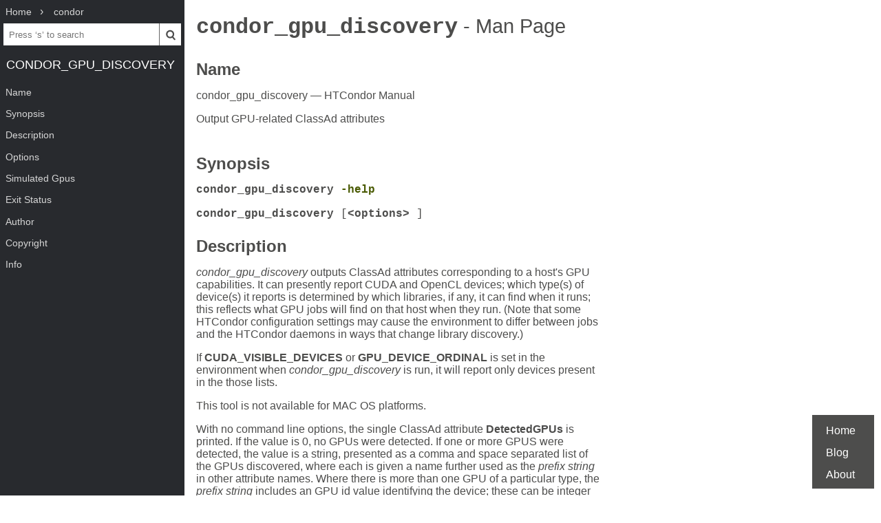

--- FILE ---
content_type: text/html; charset=UTF-8
request_url: https://www.mankier.com/1/condor_gpu_discovery
body_size: 6061
content:
<!doctype html><html lang=en><head><meta charset=utf-8><title>condor_gpu_discovery | Man Page | Commands | condor | ManKier</title><meta name=description content="condor_gpu_discovery outputs ClassAd attributes corresponding to a host&#039;s GPU capabilities."><link rel=canonical href=https://www.mankier.com/1/condor_gpu_discovery><meta name=viewport content="width=device-width,initial-scale=1"><link rel="apple-touch-icon" href="/img/icons/icon-192x192.png"><link rel=search type=application/opensearchdescription+xml title="Find man pages" href=/opensearch.xml><meta name=theme-color content=#4d4d4c><meta name=color-scheme content="light dark"><link rel=manifest href=/manifest.json><script async src="https://media.ethicalads.io/media/client/ethicalads.min.js"></script><link rel=stylesheet href=/css/man-page-5.css></head><body><div class=burger></div> <div id=menu> <div id=menu-fixed> <ol class=crumbs itemscope itemtype=http://schema.org/BreadcrumbList> <li itemprop=itemListElement itemscope itemtype=http://schema.org/ListItem> <a itemprop=item href=/ ><span itemprop=name>Home</span></a> <meta itemprop=position content=1> </li> <li itemprop=itemListElement itemscope itemtype=http://schema.org/ListItem> <a translate=no itemprop=item href=/package/condor><span itemprop=name>condor</span></a> <meta itemprop=position content=2> </li> </ol> <form action=/ id=ta> <input aria-label="Search man pages" id=ta-input name=q type=search autocomplete=off autocapitalize=off spellcheck=false autocorrect=off placeholder="Press ‘s’ to search"><button><img src=/img/search.svg alt=Search width=20 height=20></button> </form> <a translate=no href=# class=menu-heading>condor_gpu_discovery</a> </div> <nav id=menu-scroller> <ul class=nav-h2> <li><a href=#Name>Name</a></li><li><a href=#Synopsis>Synopsis</a></li><li><a href=#Description>Description</a></li><li><a href=#Options>Options</a></li><li><a href=#Simulated_Gpus>Simulated Gpus</a></li><li><a href=#Exit_Status>Exit Status</a></li><li><a href=#Author>Author</a></li><li><a href=#Copyright>Copyright</a></li><li><a href=#Info>Info</a> </li></ul> </nav> </div><main><div class="adaptive" data-ea-publisher="mankiercom" data-ea-type="text"></div><header><h1><a translate=no href=#>condor_gpu_discovery<span> - Man Page</span></a></h1></header><section id=Name><a href=#Name><h2>Name</h2></a><p>condor_gpu_discovery — HTCondor Manual</p><p>Output GPU-related ClassAd attributes<br> </p></section><section id=Synopsis><a href=#Synopsis><h2>Synopsis</h2></a><p><code><strong>condor_gpu_discovery <a translate=no href=#-help>-help</a></strong></code></p><p><code><strong>condor_gpu_discovery</strong> [<strong>&lt;options&gt;</strong> ]</code></p></section><section id=Description><a href=#Description><h2>Description</h2></a><p><em>condor_gpu_discovery</em> outputs ClassAd attributes corresponding to a host's GPU capabilities. It can presently report CUDA and OpenCL devices; which type(s) of device(s) it reports is determined by which libraries, if any, it can find when it runs; this reflects what GPU jobs will find on that host when they run. (Note that some HTCondor configuration settings may cause the environment to differ between jobs and the HTCondor daemons in ways that change library discovery.)</p><p>If <strong>CUDA_VISIBLE_DEVICES</strong> or <strong>GPU_DEVICE_ORDINAL</strong> is set in the environment when <em>condor_gpu_discovery</em> is run, it will report only devices present in the those lists.</p><p>This tool is not available for MAC OS platforms.</p><p>With no command line options, the single ClassAd attribute <strong>DetectedGPUs</strong> is printed. If the value is 0, no GPUs were detected. If one or more GPUS were detected, the value is a string, presented as a comma and space separated list of the GPUs discovered, where each is given a name further used as the <em>prefix string</em> in other attribute names. Where there is more than one GPU of a particular type, the <em>prefix string</em> includes an GPU id value identifying the device; these can be integer values that monotonically increase from 0 when the <strong><a translate=no href=#-by-index>-by-index</a></strong> option is used or globally unique identifiers when the <strong><a translate=no href=#-short-uuid>-short-uuid</a></strong> or <strong><a translate=no href=#-uuid>-uuid</a></strong> argument is used.</p><p>For example, a discovery of two GPUs with <strong><a translate=no href=#-by-index>-by-index</a></strong> may output</p><pre class=indent-4 tabindex=0>DetectedGPUs="CUDA0, CUDA1"</pre><p>Further command line options use <strong>"CUDA"</strong> either with or without one of the integer values 0 or 1 as the name of the device properties ad for <strong><a translate=no href=#-nested>-nested</a></strong> properties, or as the <em>prefix string</em> in attribute names when <strong><a translate=no href=#-not-nested>-not-nested</a></strong> properties are chosen.</p><p>For machines with more than one or two NVIDIA devices, it is recommended that you also use the <strong><a translate=no href=#-short-uuid>-short-uuid</a></strong> or <strong><a translate=no href=#-uuid>-uuid</a></strong> option.  The uuid value assigned by NVIDA to each GPU is unique, so  using this option provides stable device identifiers for your devices. The <strong><a translate=no href=#-short-uuid>-short-uuid</a></strong> option uses only part of the uuid, but it is highly likely to still be unique for devices on a single machine. As of HTCondor 9.0 <strong><a translate=no href=#-short-uuid>-short-uuid</a></strong> is the default. When <strong><a translate=no href=#-short-uuid>-short-uuid</a></strong> is used, discovery of two GPUs may look like this</p><pre class=indent-4 tabindex=0>DetectedGPUs="GPU-ddc1c098, GPU-9dc7c6d6"</pre><p>Any NVIDIA runtime library later than 9.0 will accept the above identifiers in the <strong>CUDA_VISIBLE_DEVICES</strong> environment variable.</p><p>If the NVML libary is available, and a multi-instance GPU (MIG) -capable device is present, has MIG enabled, and has created compute instances for each MIG instance, <em>condor_gpu_discovery</em> will report those instance as distinct devices.  Their names will be in the long UUID form unless the <strong><a translate=no href=#-short-uuid>-short-uuid</a></strong> option is used, because they can not be enumerated via CUDA.  MIG instances don't have some of the properties reported by the <strong><a translate=no href=#-properties>-properties</a></strong>, <strong><a translate=no href=#-extra>-extra</a></strong>, and <strong><a translate=no href=#-dynamic>-dynamic</a></strong> options; these properties will be omitted.  If MIG is enabled on any GPU in the system, some properties become unavailable for every GPU in the system; <em>condor_gpu_discovery</em> will report what it can.</p></section><section id=Options><a href=#Options><h2>Options</h2></a><dl class=indent-4><dt><a translate=no id=-help href=#-help>-help</a></dt><dd><p>Print usage information and exit.</p></dd><dt><a translate=no id=-properties href=#-properties>-properties</a></dt><dd><p>In addition to the <strong>DetectedGPUs</strong> attribute, display some of the attributes of the GPUs. Each of these attributes will be in a nested ClassAd (<strong><a translate=no href=#-nested>-nested</a></strong>) or have a <em>prefix string</em> at the beginning of its name (<strong><a translate=no href=#-not-nested>-not-nested</a></strong>). The displayed CUDA attributes are <strong>Capability</strong>, <strong>DeviceName</strong>, <strong>DriverVersion</strong>, <strong>ECCEnabled</strong>, <strong>GlobalMemoryMb</strong>, and <strong>RuntimeVersion</strong>. The displayed Open CL attributes are <strong>DeviceName</strong>, <strong>ECCEnabled</strong>, <strong>OpenCLVersion</strong>, and <strong>GlobalMemoryMb</strong>.</p></dd><dt><a translate=no id=-nested href=#-nested>-nested</a></dt><dd><dl><dt><strong>Default. Display properties that are common to all GPUs in a Common nested ClassAd,</strong></dt><dd><p>and properties that are not common to all in a nested ClassAd using the GPUid as the ClassAd name.  Use the <strong><a translate=no href=#-not-nested>-not-nested</a></strong> argument to disable nested ClassAds and return to the older behavior of using a <em>prefix string</em> for individual property attributes.</p></dd></dl></dd><dt><a translate=no id=-not-nested href=#-not-nested>-not-nested</a></dt><dd><dl><dt><strong>Display properties that are common to all GPUs using a CUDA or OCL as</strong></dt><dd><p>the attribute prefix, and properties that are not common to all using a GPUid prefix.  Versions of <em>condor_gpu_discovery</em> prior to 9.11.0 support only this mode.</p></dd></dl></dd><dt><a translate=no id=-extra href=#-extra>-extra</a></dt><dd><p>Display more attributes of the GPUs. Each of these attributes will be added to a nested property ClassAd (<strong><a translate=no href=#-nested>-nested</a></strong>) or have a <em>prefix string</em> at the beginning of its name (<strong><a translate=no href=#-not-nested>-not-nested</a></strong>). The additional CUDA attributes are <strong>ClockMhz</strong>, <strong>ComputeUnits</strong>, and <strong>CoresPerCU</strong>. The additional Open CL attributes are <strong>ClockMhz</strong> and <strong>ComputeUnits</strong>.</p></dd><dt><a translate=no id=-dynamic href=#-dynamic>-dynamic</a></dt><dd><p>Display attributes of NVIDIA devices that change values as the GPU is working. Each of these attributes will be added to the the nested property ClassAd (<strong><a translate=no href=#-nested>-nested</a></strong>) or have a <em>prefix string</em> at the beginning of its name (<strong><a translate=no href=#-not-nested>-not-nested</a></strong>). These are <strong>FanSpeedPct</strong>, <strong>BoardTempC</strong>, <strong>DieTempC</strong>, <strong>EccErrorsSingleBit</strong>, and <strong>EccErrorsDoubleBit</strong>.</p></dd><dt><a translate=no id=-mixed href=#-mixed>-mixed</a></dt><dd><p>When displaying attribute values, assume that the machine has a heterogeneous set of GPUs, so always include the integer value in the <em>prefix string</em>.</p></dd><dt><a translate=no id=-device href=#-device>-device</a> <em>&lt;N&gt;</em></dt><dd><p>Display properties only for GPU device <em>&lt;N&gt;</em>, where <em>&lt;N&gt;</em> is the integer value defined for the <em>prefix string</em>. This option may be specified more than once; additional <em>&lt;N&gt;</em> are listed along with the first. This option adds to the devices(s) specified by the environment variables <strong>CUDA_VISIBLE_DEVICES</strong> and <strong>GPU_DEVICE_ORDINAL</strong>, if any.</p></dd><dt><a translate=no id=-tag href=#-tag>-tag</a> <em>string</em></dt><dd><p>Set the resource tag portion of the intended machine ClassAd attribute <strong>Detected&lt;ResourceTag&gt;</strong> to be <em>string</em>. If this option is not specified, the resource tag is <strong>"GPUs"</strong>, resulting in attribute name <strong>DetectedGPUs</strong>.</p></dd><dt><a translate=no id=-prefix href=#-prefix>-prefix</a> <em>str</em></dt><dd><p>When naming <strong><a translate=no href=#-not-nested>-not-nested</a></strong> attributes, use <em>str</em> as the <em>prefix string</em>. When this option is not specified, the <em>prefix string</em> is either <strong>CUDA</strong> or <strong>OCL</strong> unless <strong><a translate=no href=#-uuid>-uuid</a></strong> or <strong><a translate=no href=#-short-uuid>-short-uuid</a></strong> is also used.</p></dd><dt><a translate=no id=-by-index href=#-by-index>-by-index</a></dt><dd><p>Use the prefix and device index as the device identifier.</p></dd><dt><a translate=no id=-short-uuid href=#-short-uuid>-short-uuid</a></dt><dd><p>Use the first 8 characters of the NVIDIA uuid as the device identifier. When this option is used, devices will be shown as <strong>GPU-&lt;xxxxxxxx&gt;</strong> where &lt;xxxxxxxx&gt; is the first 8 hex digits of the NVIDIA device uuid.  Unlike device indices, the uuid of a device will not change of other devices are taken offline or drained.</p></dd><dt><a translate=no id=-uuid href=#-uuid>-uuid</a></dt><dd><p>Use the full NVIDIA uuid as the device identifier rather than the device index.</p></dd><dt><strong><a translate=no id=-simulate href=#-simulate>-simulate</a>:[D,N[,D2,...]]</strong></dt><dd><p>For testing purposes, assume that N devices of type D were detected, And N2 devices of type D2, etc. No discovery software is invoked. D can be a value from 0 to 6 which selects a simulated a GPU from the following table.</p></dd></dl></section><section id=Simulated_Gpus><a href=#Simulated_Gpus><h2>Simulated Gpus</h2></a><div class=table-container><table class="box center-table"><tr class=border-bottom><td class=border-right></td><td class=border-right>DeviceName</td><td class=border-right>Capability</td><td>GlobalMemoryMB</td></tr><tr class=border-bottom><td class=border-right>0</td><td class=border-right>GeForce GT 330</td><td class=border-right>1.2</td><td>1024</td></tr><tr class=border-bottom><td class=border-right>1</td><td class=border-right>GeForce GTX 480</td><td class=border-right>2.0</td><td>1536</td></tr><tr class=border-bottom><td class=border-right>2</td><td class=border-right>Tesla V100-PCIE-16GB</td><td class=border-right>7.0</td><td>24220</td></tr><tr class=border-bottom><td class=border-right>3</td><td class=border-right>TITAN RTX</td><td class=border-right>7.5</td><td>24220</td></tr><tr class=border-bottom><td class=border-right>4</td><td class=border-right>A100-SXM4-40GB</td><td class=border-right>8.0</td><td>40536</td></tr><tr class=border-bottom><td class=border-right>5</td><td class=border-right>NVIDIA A100-SXM4-40GB MIG 3g.20gb</td><td class=border-right>8.0</td><td>20096</td></tr><tr><td class=border-right>6</td><td class=border-right>NVIDIA A100-SXM4-40GB MIG 1g.5gb</td><td class=border-right>8.0</td><td>4864</td></tr></table></div><dl><dt><a translate=no id=-opencl href=#-opencl>-opencl</a></dt><dd><p>Prefer detection via OpenCL rather than CUDA. Without this option, CUDA detection software is invoked first, and no further Open CL software is invoked if CUDA devices are detected.</p></dd><dt><a translate=no id=-cuda href=#-cuda>-cuda</a></dt><dd><p>Do only CUDA detection.</p></dd><dt><a translate=no id=-nvcuda href=#-nvcuda>-nvcuda</a></dt><dd><p>For Windows platforms only, use a CUDA driver rather than the CUDA run time.</p></dd><dt><a translate=no id=-config href=#-config>-config</a></dt><dd><p>Output in the syntax of HTCondor configuration, instead of ClassAd language. An additional attribute is produced <strong>NUM_DETECTED_GPUs</strong> which is set to the number of GPUs detected.</p></dd><dt><a translate=no id=-repeat href=#-repeat>-repeat</a> [<em>N</em>]</dt><dd><p>Repeat listed GPUs <em>N</em> (default 2) times.  This results in a list that looks like <strong>CUDA0, CUDA1, CUDA0, CUDA1</strong>.</p><p>If used with <strong><a translate=no href=#-divide>-divide</a></strong>, the last one on the command-line wins, but you must specify <strong>2</strong> if you want it; the default value only applies to the first flag.</p></dd><dt><a translate=no id=-divide href=#-divide>-divide</a> [<em>N</em>]</dt><dd><p>Like <strong><a translate=no href=#-repeat>-repeat</a></strong>, except also divide the attribute <strong>GlobalMemoryMb</strong> by <em>N</em>.  This may help you avoid overcommitting your GPU's memory.</p><p>If used with <strong><a translate=no href=#-repeat>-repeat</a></strong>, the last one on the command-line wins, but you must specify <strong>2</strong> if you want it; the default value only applies to the first flag.</p></dd><dt><a translate=no id=-packed href=#-packed>-packed</a></dt><dd><p>When repeating GPUs, repeat each GPU <em>N</em> times, not the whole list. This results in a list that looks like <strong>CUDA0, CUDA0, CUDA1, CUDA1</strong>.</p></dd><dt><a translate=no id=-cron href=#-cron>-cron</a></dt><dd><p>This option suppresses the <strong>DetectedGpus</strong> attribute so that the output is suitable for use with <em>condor_startd</em> cron. Combine this option with the <strong><a translate=no href=#-dynamic>-dynamic</a></strong> option to periodically refresh the dynamic Gpu information such as temperature. For example, to refresh GPU temperatures every 5 minutes</p><pre class=indent-4 tabindex=0>use FEATURE : StartdCronPeriodic(DYNGPUS, 5*60, $(LIBEXEC)/condor_gpu_discovery, <a translate=no href=#-dynamic>-dynamic</a> <a translate=no href=#-cron>-cron</a>)</pre></dd><dt><a translate=no id=-verbose href=#-verbose>-verbose</a></dt><dd><p>For interactive use of the tool, output extra information to show detection while in progress.</p></dd><dt><a translate=no id=-diagnostic href=#-diagnostic>-diagnostic</a></dt><dd><p>Show diagnostic information, to aid in tool development.</p></dd></dl></section><section id=Exit_Status><a href=#Exit_Status><h2>Exit Status</h2></a><p><em>condor_gpu_discovery</em> will exit with a status value of 0 (zero) upon success, and it will exit with the value 1 (one) upon failure.</p></section><section id=Author><a href=#Author><h2>Author</h2></a><p>HTCondor Team</p></section><section id=Copyright><a href=#Copyright><h2>Copyright</h2></a><p>1990-2024, Center for High Throughput Computing, Computer Sciences Department, University of Wisconsin-Madison, Madison, WI, US. Licensed under the Apache License, Version 2.0.</p></section><section id=Info><a href=#Info><h2>Info</h2></a><div class=man-page-info>Oct 02, 2025 HTCondor Manual</div></section></main><footer><ul><li><a href=/ >Home</a><li><a href=/blog/ >Blog</a><li><a href=/about>About</a><li></ul></footer>
<script src=/js/bundle-4.js></script><script src=/js/man-page-1.js></script>
<script defer src="https://static.cloudflareinsights.com/beacon.min.js/vcd15cbe7772f49c399c6a5babf22c1241717689176015" integrity="sha512-ZpsOmlRQV6y907TI0dKBHq9Md29nnaEIPlkf84rnaERnq6zvWvPUqr2ft8M1aS28oN72PdrCzSjY4U6VaAw1EQ==" data-cf-beacon='{"version":"2024.11.0","token":"a235677dcded42be91e0a4eeb7e07744","r":1,"server_timing":{"name":{"cfCacheStatus":true,"cfEdge":true,"cfExtPri":true,"cfL4":true,"cfOrigin":true,"cfSpeedBrain":true},"location_startswith":null}}' crossorigin="anonymous"></script>
</body></html>